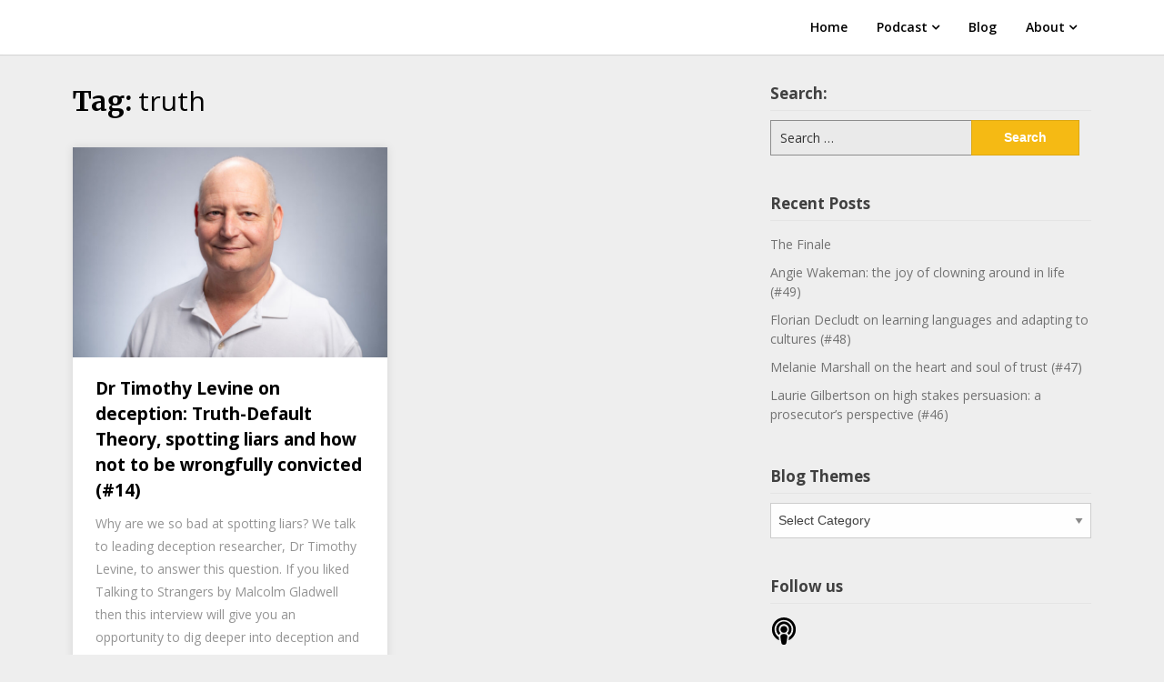

--- FILE ---
content_type: text/html; charset=UTF-8
request_url: https://candourpodcast.com/tag/truth/
body_size: 12660
content:
<!doctype html>
<html lang="en-US">
<head>
	<meta charset="UTF-8">
	<meta name="viewport" content="width=device-width, initial-scale=1">
	<link rel="profile" href="http://gmpg.org/xfn/11">

	<title>truth &#8211; Candour Communication Podcast</title>
<meta name='robots' content='max-image-preview:large' />
<link rel='dns-prefetch' href='//fonts.googleapis.com' />
<link rel='dns-prefetch' href='//s.w.org' />
<link rel="alternate" type="application/rss+xml" title="Candour Communication Podcast &raquo; Feed" href="https://candourpodcast.com/feed/" />
<link rel="alternate" type="application/rss+xml" title="Candour Communication Podcast &raquo; Comments Feed" href="https://candourpodcast.com/comments/feed/" />
<link rel="alternate" type="application/rss+xml" title="Candour Communication Podcast &raquo; truth Tag Feed" href="https://candourpodcast.com/tag/truth/feed/" />
		<!-- This site uses the Google Analytics by MonsterInsights plugin v7.17.0 - Using Analytics tracking - https://www.monsterinsights.com/ -->
							<script src="//www.googletagmanager.com/gtag/js?id=UA-173904605-1"  type="text/javascript" data-cfasync="false"></script>
			<script type="text/javascript" data-cfasync="false">
				var mi_version = '7.17.0';
				var mi_track_user = true;
				var mi_no_track_reason = '';
				
								var disableStr = 'ga-disable-UA-173904605-1';

				/* Function to detect opted out users */
				function __gtagTrackerIsOptedOut() {
					return document.cookie.indexOf( disableStr + '=true' ) > - 1;
				}

				/* Disable tracking if the opt-out cookie exists. */
				if ( __gtagTrackerIsOptedOut() ) {
					window[disableStr] = true;
				}

				/* Opt-out function */
				function __gtagTrackerOptout() {
					document.cookie = disableStr + '=true; expires=Thu, 31 Dec 2099 23:59:59 UTC; path=/';
					window[disableStr] = true;
				}

				if ( 'undefined' === typeof gaOptout ) {
					function gaOptout() {
						__gtagTrackerOptout();
					}
				}
								window.dataLayer = window.dataLayer || [];
				if ( mi_track_user ) {
					function __gtagTracker() {dataLayer.push( arguments );}
					__gtagTracker( 'js', new Date() );
					__gtagTracker( 'set', {
						'developer_id.dZGIzZG' : true,
						                    });
					__gtagTracker( 'config', 'UA-173904605-1', {
						forceSSL:true,link_attribution:true,					} );
										window.gtag = __gtagTracker;										(
						function () {
							/* https://developers.google.com/analytics/devguides/collection/analyticsjs/ */
							/* ga and __gaTracker compatibility shim. */
							var noopfn = function () {
								return null;
							};
							var newtracker = function () {
								return new Tracker();
							};
							var Tracker = function () {
								return null;
							};
							var p = Tracker.prototype;
							p.get = noopfn;
							p.set = noopfn;
							p.send = function (){
								var args = Array.prototype.slice.call(arguments);
								args.unshift( 'send' );
								__gaTracker.apply(null, args);
							};
							var __gaTracker = function () {
								var len = arguments.length;
								if ( len === 0 ) {
									return;
								}
								var f = arguments[len - 1];
								if ( typeof f !== 'object' || f === null || typeof f.hitCallback !== 'function' ) {
									if ( 'send' === arguments[0] ) {
										var hitConverted, hitObject = false, action;
										if ( 'event' === arguments[1] ) {
											if ( 'undefined' !== typeof arguments[3] ) {
												hitObject = {
													'eventAction': arguments[3],
													'eventCategory': arguments[2],
													'eventLabel': arguments[4],
													'value': arguments[5] ? arguments[5] : 1,
												}
											}
										}
										if ( typeof arguments[2] === 'object' ) {
											hitObject = arguments[2];
										}
										if ( typeof arguments[5] === 'object' ) {
											Object.assign( hitObject, arguments[5] );
										}
										if ( 'undefined' !== typeof (
											arguments[1].hitType
										) ) {
											hitObject = arguments[1];
										}
										if ( hitObject ) {
											action = 'timing' === arguments[1].hitType ? 'timing_complete' : hitObject.eventAction;
											hitConverted = mapArgs( hitObject );
											__gtagTracker( 'event', action, hitConverted );
										}
									}
									return;
								}

								function mapArgs( args ) {
									var gaKey, hit = {};
									var gaMap = {
										'eventCategory': 'event_category',
										'eventAction': 'event_action',
										'eventLabel': 'event_label',
										'eventValue': 'event_value',
										'nonInteraction': 'non_interaction',
										'timingCategory': 'event_category',
										'timingVar': 'name',
										'timingValue': 'value',
										'timingLabel': 'event_label',
									};
									for ( gaKey in gaMap ) {
										if ( 'undefined' !== typeof args[gaKey] ) {
											hit[gaMap[gaKey]] = args[gaKey];
										}
									}
									return hit;
								}

								try {
									f.hitCallback();
								} catch ( ex ) {
								}
							};
							__gaTracker.create = newtracker;
							__gaTracker.getByName = newtracker;
							__gaTracker.getAll = function () {
								return [];
							};
							__gaTracker.remove = noopfn;
							__gaTracker.loaded = true;
							window['__gaTracker'] = __gaTracker;
						}
					)();
									} else {
										console.log( "" );
					( function () {
							function __gtagTracker() {
								return null;
							}
							window['__gtagTracker'] = __gtagTracker;
							window['gtag'] = __gtagTracker;
					} )();
									}
			</script>
				<!-- / Google Analytics by MonsterInsights -->
				<script type="text/javascript">
			window._wpemojiSettings = {"baseUrl":"https:\/\/s.w.org\/images\/core\/emoji\/13.0.1\/72x72\/","ext":".png","svgUrl":"https:\/\/s.w.org\/images\/core\/emoji\/13.0.1\/svg\/","svgExt":".svg","source":{"concatemoji":"https:\/\/candourpodcast.com\/wp-includes\/js\/wp-emoji-release.min.js?ver=5.7.14"}};
			!function(e,a,t){var n,r,o,i=a.createElement("canvas"),p=i.getContext&&i.getContext("2d");function s(e,t){var a=String.fromCharCode;p.clearRect(0,0,i.width,i.height),p.fillText(a.apply(this,e),0,0);e=i.toDataURL();return p.clearRect(0,0,i.width,i.height),p.fillText(a.apply(this,t),0,0),e===i.toDataURL()}function c(e){var t=a.createElement("script");t.src=e,t.defer=t.type="text/javascript",a.getElementsByTagName("head")[0].appendChild(t)}for(o=Array("flag","emoji"),t.supports={everything:!0,everythingExceptFlag:!0},r=0;r<o.length;r++)t.supports[o[r]]=function(e){if(!p||!p.fillText)return!1;switch(p.textBaseline="top",p.font="600 32px Arial",e){case"flag":return s([127987,65039,8205,9895,65039],[127987,65039,8203,9895,65039])?!1:!s([55356,56826,55356,56819],[55356,56826,8203,55356,56819])&&!s([55356,57332,56128,56423,56128,56418,56128,56421,56128,56430,56128,56423,56128,56447],[55356,57332,8203,56128,56423,8203,56128,56418,8203,56128,56421,8203,56128,56430,8203,56128,56423,8203,56128,56447]);case"emoji":return!s([55357,56424,8205,55356,57212],[55357,56424,8203,55356,57212])}return!1}(o[r]),t.supports.everything=t.supports.everything&&t.supports[o[r]],"flag"!==o[r]&&(t.supports.everythingExceptFlag=t.supports.everythingExceptFlag&&t.supports[o[r]]);t.supports.everythingExceptFlag=t.supports.everythingExceptFlag&&!t.supports.flag,t.DOMReady=!1,t.readyCallback=function(){t.DOMReady=!0},t.supports.everything||(n=function(){t.readyCallback()},a.addEventListener?(a.addEventListener("DOMContentLoaded",n,!1),e.addEventListener("load",n,!1)):(e.attachEvent("onload",n),a.attachEvent("onreadystatechange",function(){"complete"===a.readyState&&t.readyCallback()})),(n=t.source||{}).concatemoji?c(n.concatemoji):n.wpemoji&&n.twemoji&&(c(n.twemoji),c(n.wpemoji)))}(window,document,window._wpemojiSettings);
		</script>
		<style type="text/css">
img.wp-smiley,
img.emoji {
	display: inline !important;
	border: none !important;
	box-shadow: none !important;
	height: 1em !important;
	width: 1em !important;
	margin: 0 .07em !important;
	vertical-align: -0.1em !important;
	background: none !important;
	padding: 0 !important;
}
</style>
	<link rel='stylesheet' id='litespeed-cache-dummy-css'  href='https://candourpodcast.com/wp-content/plugins/litespeed-cache/assets/css/litespeed-dummy.css?ver=5.7.14' type='text/css' media='all' />
<link rel='stylesheet' id='wp-block-library-css'  href='https://candourpodcast.com/wp-includes/css/dist/block-library/style.min.css?ver=5.7.14' type='text/css' media='all' />
<link rel='stylesheet' id='writers-blogily-owl-slider-default-css'  href='https://candourpodcast.com/wp-content/themes/writers-blogily/css/owl.carousel.min.css?ver=5.7.14' type='text/css' media='all' />
<link rel='stylesheet' id='writers-blogily-owl-slider-theme-css'  href='https://candourpodcast.com/wp-content/themes/writers-blogily/css/owl.theme.default.css?ver=5.7.14' type='text/css' media='all' />
<link rel='stylesheet' id='font-awesome-css'  href='https://candourpodcast.com/wp-content/themes/writers-blogily/css/font-awesome.min.css?ver=5.7.14' type='text/css' media='all' />
<link rel='stylesheet' id='writers-blogily-foundation-css'  href='https://candourpodcast.com/wp-content/themes/writers-blogily/css/foundation.css?ver=5.7.14' type='text/css' media='all' />
<link rel='stylesheet' id='writers-blogily-font-css'  href='//fonts.googleapis.com/css?family=Saira+Semi+Condensed%3A400%2C700&#038;ver=5.7.14' type='text/css' media='all' />
<link rel='stylesheet' id='writers-blogily-dashicons-css'  href='https://candourpodcast.com/wp-includes/css/dashicons.css?ver=5.7.14' type='text/css' media='all' />
<link rel='stylesheet' id='writers-blogily-style-css'  href='https://candourpodcast.com/wp-content/themes/writers-blogily/style.css?ver=5.7.14' type='text/css' media='all' />
<link rel='stylesheet' id='writers-blogily-google-fonts-css'  href='//fonts.googleapis.com/css?family=Open+Sans%3A300%2C400%2C600%2C700%7CMerriweather%3A700%2C400%2C700i&#038;ver=5.7.14' type='text/css' media='all' />
<script type='text/javascript' id='monsterinsights-frontend-script-js-extra'>
/* <![CDATA[ */
var monsterinsights_frontend = {"js_events_tracking":"true","download_extensions":"doc,pdf,ppt,zip,xls,docx,pptx,xlsx","inbound_paths":"[{\"path\":\"\\\/go\\\/\",\"label\":\"affiliate\"},{\"path\":\"\\\/recommend\\\/\",\"label\":\"affiliate\"}]","home_url":"https:\/\/candourpodcast.com","hash_tracking":"false","ua":"UA-173904605-1"};
/* ]]> */
</script>
<script type='text/javascript' src='https://candourpodcast.com/wp-content/plugins/google-analytics-for-wordpress/assets/js/frontend-gtag.min.js?ver=7.17.0' id='monsterinsights-frontend-script-js'></script>
<script type='text/javascript' src='https://candourpodcast.com/wp-includes/js/jquery/jquery.min.js?ver=3.5.1' id='jquery-core-js'></script>
<script type='text/javascript' src='https://candourpodcast.com/wp-includes/js/jquery/jquery-migrate.min.js?ver=3.3.2' id='jquery-migrate-js'></script>
<link rel="https://api.w.org/" href="https://candourpodcast.com/wp-json/" /><link rel="alternate" type="application/json" href="https://candourpodcast.com/wp-json/wp/v2/tags/80" /><link rel="EditURI" type="application/rsd+xml" title="RSD" href="https://candourpodcast.com/xmlrpc.php?rsd" />
<link rel="wlwmanifest" type="application/wlwmanifest+xml" href="https://candourpodcast.com/wp-includes/wlwmanifest.xml" /> 
<meta name="generator" content="WordPress 5.7.14" />
<style>/* CSS added by WP Meta and Date Remover*/.entry-meta {display:none !important;}
	.home .entry-meta { display: none; }
	.entry-footer {display:none !important;}
	.home .entry-footer { display: none; }</style>
		<style type="text/css">
		/* Navigation */
		.main-navigation a, #site-navigation span.dashicons.dashicons-menu:before, .iot-menu-left-ul a { color: #000000; }
		.navigation-wrapper, .main-navigation ul ul, #iot-menu-left{ background: #ffffff; }
				

		/* Global */
		.single .content-area a, .page .content-area a { color: ; }
		.page .content-area a.button, .single .page .content-area a.button {color:#fff;}
		a.button,a.button:hover,a.button:active,a.button:focus, button, input[type="button"], input[type="reset"], input[type="submit"] { background: ; }
		.tags-links a, .cat-links a{ border-color: ; }
		.single main article .entry-meta *, .single main article .entry-meta, .archive main article .entry-meta *, .comments-area .comment-metadata time{ color: ; }
		.single .content-area h1, .single .content-area h2, .single .content-area h3, .single .content-area h4, .single .content-area h5, .single .content-area h6, .page .content-area h1, .page .content-area h2, .page .content-area h3, .page .content-area h4, .page .content-area h5, .page .content-area h6, .page .content-area th, .single .content-area th, .blog.related-posts main article h4 a, .single b.fn, .page b.fn, .error404 h1, .search-results h1.page-title, .search-no-results h1.page-title, .archive h1.page-title{ color: ; }
		.comment-respond p.comment-notes, .comment-respond label, .page .site-content .entry-content cite, .comment-content *, .about-the-author, .page code, .page kbd, .page tt, .page var, .page .site-content .entry-content, .page .site-content .entry-content p, .page .site-content .entry-content li, .page .site-content .entry-content div, .comment-respond p.comment-notes, .comment-respond label, .single .site-content .entry-content cite, .comment-content *, .about-the-author, .single code, .single kbd, .single tt, .single var, .single .site-content .entry-content, .single .site-content .entry-content p, .single .site-content .entry-content li, .single .site-content .entry-content div, .error404 p, .search-no-results p { color: ; }
		.page .entry-content blockquote, .single .entry-content blockquote, .comment-content blockquote { border-color: ; }
		.error-404 input.search-field, .about-the-author, .comments-title, .related-posts h3, .comment-reply-title{ border-color: ; }

		
		
		/* Blog Feed */
		body.custom-background.blog, body.blog, body.custom-background.archive, body.archive, body.custom-background.search-results, body.search-results{ background-color: ; }
		.blog main article, .search-results main article, .archive main article{ background-color: ; }
		.blog main article h2 a, .search-results main article h2 a, .archive main article h2 a{ color: ; }
		.blog main article .entry-meta, .archive main article .entry-meta, .search-results main article .entry-meta{ color: ; }
		.blog main article p, .search-results main article p, .archive main article p { color: ; }
		.nav-links span, .nav-links a, .pagination .current, .nav-links span:hover, .nav-links a:hover, .pagination .current:hover { background: ; }
		.nav-links span, .nav-links a, .pagination .current, .nav-links span:hover, .nav-links a:hover, .pagination .current:hover{ color: ; }

		


		</style>
				<style type="text/css">
				.site-title,
		.site-description,
		.logo-container {
			position: absolute;
			clip: rect(1px, 1px, 1px, 1px);
		}
				</style>
		<link rel="icon" href="https://candourpodcast.com/wp-content/uploads/2020/07/cropped-CANDOUR-PODCAST-IMAGE_border-3000x3000-1-32x32.png" sizes="32x32" />
<link rel="icon" href="https://candourpodcast.com/wp-content/uploads/2020/07/cropped-CANDOUR-PODCAST-IMAGE_border-3000x3000-1-192x192.png" sizes="192x192" />
<link rel="apple-touch-icon" href="https://candourpodcast.com/wp-content/uploads/2020/07/cropped-CANDOUR-PODCAST-IMAGE_border-3000x3000-1-180x180.png" />
<meta name="msapplication-TileImage" content="https://candourpodcast.com/wp-content/uploads/2020/07/cropped-CANDOUR-PODCAST-IMAGE_border-3000x3000-1-270x270.png" />
</head>

<body class="archive tag tag-truth tag-80 hfeed">
	<div class="navigation-wrapper">
		
		<div class="site grid-container">
			<header id="masthead" class="site-header grid-x grid-padding-x">
				<div class="site-branding large-4 medium-10 small-9 cell">
											<div class="logo-container">
							<h2 class="site-title"><a href="https://candourpodcast.com/" rel="home">Candour Communication Podcast</a></h2>
														<p class="site-description">We discuss interpersonal communication and all the human stuff that gets in the way.</p>
											</div>	
				</div><!-- .site-branding -->

				<nav id="site-navigation" class="main-navigation large-8 medium-2 small-3 cell">

					<div class="menu-primary-container"><ul id="primary-menu" class="menu"><li id="menu-item-135" class="menu-item menu-item-type-custom menu-item-object-custom menu-item-home menu-item-135"><a href="https://candourpodcast.com/">Home</a></li>
<li id="menu-item-136" class="menu-item menu-item-type-post_type menu-item-object-page menu-item-home menu-item-has-children menu-item-136"><a href="https://candourpodcast.com/">Podcast</a>
<ul class="sub-menu">
	<li id="menu-item-321" class="menu-item menu-item-type-custom menu-item-object-custom menu-item-321"><a href="https://candour-communication-podcast.simplecast.com">Podcast Episodes</a></li>
	<li id="menu-item-220" class="menu-item menu-item-type-taxonomy menu-item-object-category menu-item-220"><a href="https://candourpodcast.com/category/podcast/">Podcast Show Notes</a></li>
</ul>
</li>
<li id="menu-item-221" class="menu-item menu-item-type-taxonomy menu-item-object-category menu-item-221"><a href="https://candourpodcast.com/category/blog/">Blog</a></li>
<li id="menu-item-280" class="menu-item menu-item-type-post_type menu-item-object-page menu-item-has-children menu-item-280"><a href="https://candourpodcast.com/about/">About</a>
<ul class="sub-menu">
	<li id="menu-item-738" class="menu-item menu-item-type-post_type menu-item-object-page menu-item-738"><a href="https://candourpodcast.com/about/">About</a></li>
	<li id="menu-item-737" class="menu-item menu-item-type-post_type menu-item-object-page menu-item-737"><a href="https://candourpodcast.com/about/your-hosts/">Your Hosts</a></li>
</ul>
</li>
</ul></div>					</nav><!-- #site-navigation -->
				</header><!-- #masthead -->
			</div>
		</div>
			

	<div id="page" class="site grid-container thumbnail-below start-container-head">
		<div id="content" class="site-content grid-x grid-padding-x">
		
<div id="primary" class="content-area large-8 medium-8 small-12 cell fp-blog-grid">
		<main id="main" class="site-main">

			
			<header class="page-header">
				<h1 class="page-title">Tag: <span>truth</span></h1>			</header><!-- .page-header -->

			<article id="post-543" class="post-543 post type-post status-publish format-standard has-post-thumbnail hentry category-podcast tag-believability tag-communication tag-deception tag-lying tag-persuasion tag-truth">
			<a href="https://candourpodcast.com/dr-timothy-levine/" title="Dr Timothy Levine on deception: Truth-Default Theory, spotting liars and how not to be wrongfully convicted (#14)">
			<img width="640" height="426" src="https://candourpodcast.com/wp-content/uploads/2021/02/RS37786_Timothy-R.-Levine-4-1024x682.jpg" class="attachment-large size-large wp-post-image" alt="" loading="lazy" srcset="https://candourpodcast.com/wp-content/uploads/2021/02/RS37786_Timothy-R.-Levine-4-1024x682.jpg 1024w, https://candourpodcast.com/wp-content/uploads/2021/02/RS37786_Timothy-R.-Levine-4-300x200.jpg 300w, https://candourpodcast.com/wp-content/uploads/2021/02/RS37786_Timothy-R.-Levine-4-768x511.jpg 768w, https://candourpodcast.com/wp-content/uploads/2021/02/RS37786_Timothy-R.-Levine-4-1536x1022.jpg 1536w, https://candourpodcast.com/wp-content/uploads/2021/02/RS37786_Timothy-R.-Levine-4-2048x1363.jpg 2048w, https://candourpodcast.com/wp-content/uploads/2021/02/RS37786_Timothy-R.-Levine-4-scaled-e1612609495731.jpg 1803w" sizes="(max-width: 640px) 100vw, 640px" />		</a>
		<div class="article-contents">
		<header class="entry-header">
						<div class="entry-meta">
							</div>
			<h2 class="entry-title"><a href="https://candourpodcast.com/dr-timothy-levine/" rel="bookmark">Dr Timothy Levine on deception: Truth-Default Theory, spotting liars and how not to be wrongfully convicted (#14)</a></h2>			</header>
	<div class="entry-content">
		<a href="https://candourpodcast.com/dr-timothy-levine/" title="Dr Timothy Levine on deception: Truth-Default Theory, spotting liars and how not to be wrongfully convicted (#14)">
			<p>Why are we so bad at spotting liars? We talk to leading deception researcher, Dr Timothy Levine, to answer this question. If you liked Talking to Strangers by Malcolm Gladwell then this interview will give you an opportunity to dig deeper into deception and Truth-Default Theory.</p>
		</a>
	</div>
</div>
</article>

			</main><!-- #main -->
	</div><!-- #primary -->

	
<aside id="secondary" class="widget-area large-4 medium-4 small-12 cell">
	<section id="search-5" class="widget widget_search"><h4 class="widget-title">Search:</h4><form role="search" method="get" class="search-form" action="https://candourpodcast.com/">
				<label>
					<span class="screen-reader-text">Search for:</span>
					<input type="search" class="search-field" placeholder="Search &hellip;" value="" name="s" />
				</label>
				<input type="submit" class="search-submit" value="Search" />
			</form></section>
		<section id="recent-posts-4" class="widget widget_recent_entries">
		<h4 class="widget-title">Recent Posts</h4>
		<ul>
											<li>
					<a href="https://candourpodcast.com/the-finale/">The Finale</a>
									</li>
											<li>
					<a href="https://candourpodcast.com/angie-wakeman/">Angie Wakeman: the joy of clowning around in life (#49)</a>
									</li>
											<li>
					<a href="https://candourpodcast.com/florian-decludt/">Florian Decludt on learning languages and adapting to cultures (#48)</a>
									</li>
											<li>
					<a href="https://candourpodcast.com/melanie-marshall/">Melanie Marshall on the heart and soul of trust (#47)</a>
									</li>
											<li>
					<a href="https://candourpodcast.com/laurie-gilbertson/">Laurie Gilbertson on high stakes persuasion: a prosecutor&#8217;s perspective (#46)</a>
									</li>
					</ul>

		</section><section id="categories-4" class="widget widget_categories"><h4 class="widget-title">Blog Themes</h4><form action="https://candourpodcast.com" method="get"><label class="screen-reader-text" for="cat">Blog Themes</label><select  name='cat' id='cat' class='postform' >
	<option value='-1'>Select Category</option>
	<option class="level-0" value="19">Bias</option>
	<option class="level-0" value="5">Blog</option>
	<option class="level-0" value="24">Conflict</option>
	<option class="level-0" value="22">Emotional Intelligence</option>
	<option class="level-0" value="16">Leadership</option>
	<option class="level-0" value="15">Learning</option>
	<option class="level-0" value="20">Non-verbal</option>
	<option class="level-0" value="8">Performance</option>
	<option class="level-0" value="6">Podcast</option>
	<option class="level-0" value="7">Psychological Safety</option>
	<option class="level-0" value="9">Relationships</option>
	<option class="level-0" value="52">Vulnerability</option>
	<option class="level-0" value="129">Written communication</option>
</select>
</form>
<script type="text/javascript">
/* <![CDATA[ */
(function() {
	var dropdown = document.getElementById( "cat" );
	function onCatChange() {
		if ( dropdown.options[ dropdown.selectedIndex ].value > 0 ) {
			dropdown.parentNode.submit();
		}
	}
	dropdown.onchange = onCatChange;
})();
/* ]]> */
</script>

			</section><section id="astra-widget-social-profiles-5" class="widget astra-widget-social-profiles"><h4 class="widget-title">Follow us</h4>
			<div class="astra-widget-social-profiles-inner clearfix stack simple icon-official-color">
									<ul>
													<li>
								<a href="https://podcasts.apple.com/au/podcast/candour-communication-podcast/id1534480863" target="_blank" rel="noopener nofollow" aria-label="podcast">
										<span class="ast-widget-icon podcast">
																							<svg xmlns="http://www.w3.org/2000/svg" viewBox="0 0 448 512" width=30 height=30 ><path d="M267.429 488.563C262.286 507.573 242.858 512 224 512c-18.857 0-38.286-4.427-43.428-23.437C172.927 460.134 160 388.898 160 355.75c0-35.156 31.142-43.75 64-43.75s64 8.594 64 43.75c0 32.949-12.871 104.179-20.571 132.813zM156.867 288.554c-18.693-18.308-29.958-44.173-28.784-72.599 2.054-49.724 42.395-89.956 92.124-91.881C274.862 121.958 320 165.807 320 220c0 26.827-11.064 51.116-28.866 68.552-2.675 2.62-2.401 6.986.628 9.187 9.312 6.765 16.46 15.343 21.234 25.363 1.741 3.654 6.497 4.66 9.449 1.891 28.826-27.043 46.553-65.783 45.511-108.565-1.855-76.206-63.595-138.208-139.793-140.369C146.869 73.753 80 139.215 80 220c0 41.361 17.532 78.7 45.55 104.989 2.953 2.771 7.711 1.77 9.453-1.887 4.774-10.021 11.923-18.598 21.235-25.363 3.029-2.2 3.304-6.566.629-9.185zM224 0C100.204 0 0 100.185 0 224c0 89.992 52.602 165.647 125.739 201.408 4.333 2.118 9.267-1.544 8.535-6.31-2.382-15.512-4.342-30.946-5.406-44.339-.146-1.836-1.149-3.486-2.678-4.512-47.4-31.806-78.564-86.016-78.187-147.347.592-96.237 79.29-174.648 175.529-174.899C320.793 47.747 400 126.797 400 224c0 61.932-32.158 116.49-80.65 147.867-.999 14.037-3.069 30.588-5.624 47.23-.732 4.767 4.203 8.429 8.535 6.31C395.227 389.727 448 314.187 448 224 448 100.205 347.815 0 224 0zm0 160c-35.346 0-64 28.654-64 64s28.654 64 64 64 64-28.654 64-64-28.654-64-64-64z"></path></svg>
																					</span>
																	</a>
							</li>
													<li>
								<a href="https://open.spotify.com/show/2ZqeZevtgr1IWGmsyNez8l" target="_blank" rel="noopener nofollow" aria-label="spotify">
										<span class="ast-widget-icon spotify">
																							<svg xmlns="http://www.w3.org/2000/svg" viewBox="0 0 496 512" width=30 height=30 ><path d="M248 8C111.1 8 0 119.1 0 256s111.1 248 248 248 248-111.1 248-248S384.9 8 248 8zm100.7 364.9c-4.2 0-6.8-1.3-10.7-3.6-62.4-37.6-135-39.2-206.7-24.5-3.9 1-9 2.6-11.9 2.6-9.7 0-15.8-7.7-15.8-15.8 0-10.3 6.1-15.2 13.6-16.8 81.9-18.1 165.6-16.5 237 26.2 6.1 3.9 9.7 7.4 9.7 16.5s-7.1 15.4-15.2 15.4zm26.9-65.6c-5.2 0-8.7-2.3-12.3-4.2-62.5-37-155.7-51.9-238.6-29.4-4.8 1.3-7.4 2.6-11.9 2.6-10.7 0-19.4-8.7-19.4-19.4s5.2-17.8 15.5-20.7c27.8-7.8 56.2-13.6 97.8-13.6 64.9 0 127.6 16.1 177 45.5 8.1 4.8 11.3 11 11.3 19.7-.1 10.8-8.5 19.5-19.4 19.5zm31-76.2c-5.2 0-8.4-1.3-12.9-3.9-71.2-42.5-198.5-52.7-280.9-29.7-3.6 1-8.1 2.6-12.9 2.6-13.2 0-23.3-10.3-23.3-23.6 0-13.6 8.4-21.3 17.4-23.9 35.2-10.3 74.6-15.2 117.5-15.2 73 0 149.5 15.2 205.4 47.8 7.8 4.5 12.9 10.7 12.9 22.6 0 13.6-11 23.3-23.2 23.3z"></path></svg>
																					</span>
																	</a>
							</li>
													<li>
								<a href="https://podcasts.google.com/feed/aHR0cHM6Ly9mZWVkcy5zaW1wbGVjYXN0LmNvbS9nbFRtVlZyQg==" target="_blank" rel="noopener nofollow" aria-label="google">
										<span class="ast-widget-icon google">
																							<svg xmlns="http://www.w3.org/2000/svg" viewBox="0 0 488 512" width=30 height=30 ><path d="M488 261.8C488 403.3 391.1 504 248 504 110.8 504 0 393.2 0 256S110.8 8 248 8c66.8 0 123 24.5 166.3 64.9l-67.5 64.9C258.5 52.6 94.3 116.6 94.3 256c0 86.5 69.1 156.6 153.7 156.6 98.2 0 135-70.4 140.8-106.9H248v-85.3h236.1c2.3 12.7 3.9 24.9 3.9 41.4z"></path></svg>
																					</span>
																	</a>
							</li>
													<li>
								<a href="https://www.linkedin.com/company/68646769/" target="_blank" rel="noopener nofollow" aria-label="linkedin">
										<span class="ast-widget-icon linkedin">
																							<svg xmlns="http://www.w3.org/2000/svg" viewBox="0 0 448 512" width=30 height=30 ><path d="M416 32H31.9C14.3 32 0 46.5 0 64.3v383.4C0 465.5 14.3 480 31.9 480H416c17.6 0 32-14.5 32-32.3V64.3c0-17.8-14.4-32.3-32-32.3zM135.4 416H69V202.2h66.5V416zm-33.2-243c-21.3 0-38.5-17.3-38.5-38.5S80.9 96 102.2 96c21.2 0 38.5 17.3 38.5 38.5 0 21.3-17.2 38.5-38.5 38.5zm282.1 243h-66.4V312c0-24.8-.5-56.7-34.5-56.7-34.6 0-39.9 27-39.9 54.9V416h-66.4V202.2h63.7v29.2h.9c8.9-16.8 30.6-34.5 62.9-34.5 67.2 0 79.7 44.3 79.7 101.9V416z"></path></svg>
																					</span>
																	</a>
							</li>
													<li>
								<a href="https://www.facebook.com/Candour-Communication-Podcast-120396293149837" target="_blank" rel="noopener nofollow" aria-label="facebook">
										<span class="ast-widget-icon facebook">
																							<svg xmlns="http://www.w3.org/2000/svg" viewBox="0 0 448 512" width=30 height=30 ><path d="M448 56.7v398.5c0 13.7-11.1 24.7-24.7 24.7H309.1V306.5h58.2l8.7-67.6h-67v-43.2c0-19.6 5.4-32.9 33.5-32.9h35.8v-60.5c-6.2-.8-27.4-2.7-52.2-2.7-51.6 0-87 31.5-87 89.4v49.9h-58.4v67.6h58.4V480H24.7C11.1 480 0 468.9 0 455.3V56.7C0 43.1 11.1 32 24.7 32h398.5c13.7 0 24.8 11.1 24.8 24.7z"></path></svg>
																					</span>
																	</a>
							</li>
													<li>
								<a href="https://www.instagram.com/candourcommunicationpodcast/?hl=en" target="_self" rel="noopener nofollow" aria-label="instagram">
										<span class="ast-widget-icon instagram">
																							<svg xmlns="http://www.w3.org/2000/svg" viewBox="0 0 448 512" width=30 height=30 ><path d="M224.1 141c-63.6 0-114.9 51.3-114.9 114.9s51.3 114.9 114.9 114.9S339 319.5 339 255.9 287.7 141 224.1 141zm0 189.6c-41.1 0-74.7-33.5-74.7-74.7s33.5-74.7 74.7-74.7 74.7 33.5 74.7 74.7-33.6 74.7-74.7 74.7zm146.4-194.3c0 14.9-12 26.8-26.8 26.8-14.9 0-26.8-12-26.8-26.8s12-26.8 26.8-26.8 26.8 12 26.8 26.8zm76.1 27.2c-1.7-35.9-9.9-67.7-36.2-93.9-26.2-26.2-58-34.4-93.9-36.2-37-2.1-147.9-2.1-184.9 0-35.8 1.7-67.6 9.9-93.9 36.1s-34.4 58-36.2 93.9c-2.1 37-2.1 147.9 0 184.9 1.7 35.9 9.9 67.7 36.2 93.9s58 34.4 93.9 36.2c37 2.1 147.9 2.1 184.9 0 35.9-1.7 67.7-9.9 93.9-36.2 26.2-26.2 34.4-58 36.2-93.9 2.1-37 2.1-147.8 0-184.8zM398.8 388c-7.8 19.6-22.9 34.7-42.6 42.6-29.5 11.7-99.5 9-132.1 9s-102.7 2.6-132.1-9c-19.6-7.8-34.7-22.9-42.6-42.6-11.7-29.5-9-99.5-9-132.1s-2.6-102.7 9-132.1c7.8-19.6 22.9-34.7 42.6-42.6 29.5-11.7 99.5-9 132.1-9s102.7-2.6 132.1 9c19.6 7.8 34.7 22.9 42.6 42.6 11.7 29.5 9 99.5 9 132.1s2.7 102.7-9 132.1z"></path></svg>
																					</span>
																	</a>
							</li>
													<li>
								<a href="https://twitter.com/CandourPodcast" target="_blank" rel="noopener nofollow" aria-label="twitter">
										<span class="ast-widget-icon twitter">
																							<svg xmlns="http://www.w3.org/2000/svg" viewBox="0 0 512 512" width=30 height=30 ><path d="M459.37 151.716c.325 4.548.325 9.097.325 13.645 0 138.72-105.583 298.558-298.558 298.558-59.452 0-114.68-17.219-161.137-47.106 8.447.974 16.568 1.299 25.34 1.299 49.055 0 94.213-16.568 130.274-44.832-46.132-.975-84.792-31.188-98.112-72.772 6.498.974 12.995 1.624 19.818 1.624 9.421 0 18.843-1.3 27.614-3.573-48.081-9.747-84.143-51.98-84.143-102.985v-1.299c13.969 7.797 30.214 12.67 47.431 13.319-28.264-18.843-46.781-51.005-46.781-87.391 0-19.492 5.197-37.36 14.294-52.954 51.655 63.675 129.3 105.258 216.365 109.807-1.624-7.797-2.599-15.918-2.599-24.04 0-57.828 46.782-104.934 104.934-104.934 30.213 0 57.502 12.67 76.67 33.137 23.715-4.548 46.456-13.32 66.599-25.34-7.798 24.366-24.366 44.833-46.132 57.827 21.117-2.273 41.584-8.122 60.426-16.243-14.292 20.791-32.161 39.308-52.628 54.253z"></path></svg>
																					</span>
																	</a>
							</li>
													<li>
								<a href="https://feeds.simplecast.com/glTmVVrB" target="_blank" rel="noopener nofollow" aria-label="rss-square">
										<span class="ast-widget-icon rss-square">
																							<svg xmlns="http://www.w3.org/2000/svg" viewBox="0 0 448 512" width=30 height=30 ><path d="M400 32H48C21.49 32 0 53.49 0 80v352c0 26.51 21.49 48 48 48h352c26.51 0 48-21.49 48-48V80c0-26.51-21.49-48-48-48zM112 416c-26.51 0-48-21.49-48-48s21.49-48 48-48 48 21.49 48 48-21.49 48-48 48zm157.533 0h-34.335c-6.011 0-11.051-4.636-11.442-10.634-5.214-80.05-69.243-143.92-149.123-149.123-5.997-.39-10.633-5.431-10.633-11.441v-34.335c0-6.535 5.468-11.777 11.994-11.425 110.546 5.974 198.997 94.536 204.964 204.964.352 6.526-4.89 11.994-11.425 11.994zm103.027 0h-34.334c-6.161 0-11.175-4.882-11.427-11.038-5.598-136.535-115.204-246.161-251.76-251.76C68.882 152.949 64 147.935 64 141.774V107.44c0-6.454 5.338-11.664 11.787-11.432 167.83 6.025 302.21 141.191 308.205 308.205.232 6.449-4.978 11.787-11.432 11.787z"></path></svg>
																					</span>
																	</a>
							</li>
											</ul>
							</div>

			</section></aside><!-- #secondary -->

</div><!-- #content -->
</div>

<div class="footer-container">
	<div id="page" class="site grid-container">
		<footer id="colophon" class="site-footer">
			
<div class="site-info">
	Copyright <a href="https://candourpodcast.com/" rel="home">Candour Communication Podcast</a>. All rights reserved.	<!-- Delete below lines to remove copyright from footer -->
	<span class="footer-info-right">
		 | Powered by <a rel="nofollow" href="https://wordpress.org/"> WordPress</a> &amp; <a rel="nofollow" href="https://superbthemes.com/writers-blogily/">Writers Blogily Theme</a>
	</span>
	<!-- Delete above lines to remove copyright from footer -->

	<span class="footer-menu">
			</span>
</div><!-- .site-info -->
</footer><!-- #colophon -->
</div>
</div>
<link rel='stylesheet' id='astra-widgets-astra-widget-social-profiles-css'  href='https://candourpodcast.com/wp-content/plugins/astra-widgets/assets/css/minified/astra-widget-social-profiles.min.css?ver=1.2.8' type='text/css' media='all' />
<style id='astra-widgets-astra-widget-social-profiles-inline-css' type='text/css'>
#astra-widget-social-profiles-5 .astra-widget-social-profiles-inner.icon-official-color.simple li .linkedin.ast-widget-icon svg{fill:#007bb5;}#astra-widget-social-profiles-5 .astra-widget-social-profiles-inner.icon-official-color li .linkedin.ast-widget-icon svg{fill:#ffffff;}#astra-widget-social-profiles-5 .astra-widget-social-profiles-inner.icon-official-color.circle li .linkedin.ast-widget-icon, #astra-widget-social-profiles-5 .astra-widget-social-profiles-inner.icon-official-color.square li .linkedin.ast-widget-icon{background-color:#007bb5;}#astra-widget-social-profiles-5 .astra-widget-social-profiles-inner.icon-official-color.square-outline li .linkedin.ast-widget-icon svg,#astra-widget-social-profiles-5 .astra-widget-social-profiles-inner.icon-official-color.circle-outline li .linkedin.ast-widget-icon svg{fill:#007bb5;}#astra-widget-social-profiles-5 .astra-widget-social-profiles-inner.icon-official-color.square-outline li .linkedin.ast-widget-icon, #astra-widget-social-profiles-5 .astra-widget-social-profiles-inner.icon-official-color.circle-outline li .linkedin.ast-widget-icon{border-color:#007bb5;}#astra-widget-social-profiles-5 .astra-widget-social-profiles-inner.icon-official-color.simple li .facebook.ast-widget-icon svg{fill:#3b5998;}#astra-widget-social-profiles-5 .astra-widget-social-profiles-inner.icon-official-color li .facebook.ast-widget-icon svg{fill:#ffffff;}#astra-widget-social-profiles-5 .astra-widget-social-profiles-inner.icon-official-color.circle li .facebook.ast-widget-icon, #astra-widget-social-profiles-5 .astra-widget-social-profiles-inner.icon-official-color.square li .facebook.ast-widget-icon{background-color:#3b5998;}#astra-widget-social-profiles-5 .astra-widget-social-profiles-inner.icon-official-color.square-outline li .facebook.ast-widget-icon svg,#astra-widget-social-profiles-5 .astra-widget-social-profiles-inner.icon-official-color.circle-outline li .facebook.ast-widget-icon svg{fill:#3b5998;}#astra-widget-social-profiles-5 .astra-widget-social-profiles-inner.icon-official-color.square-outline li .facebook.ast-widget-icon, #astra-widget-social-profiles-5 .astra-widget-social-profiles-inner.icon-official-color.circle-outline li .facebook.ast-widget-icon{border-color:#3b5998;}#astra-widget-social-profiles-5 .astra-widget-social-profiles-inner.icon-official-color.simple li .instagram.ast-widget-icon svg{fill:#e95950;}#astra-widget-social-profiles-5 .astra-widget-social-profiles-inner.icon-official-color li .instagram.ast-widget-icon svg{fill:#ffffff;}#astra-widget-social-profiles-5 .astra-widget-social-profiles-inner.icon-official-color.circle li .instagram.ast-widget-icon, #astra-widget-social-profiles-5 .astra-widget-social-profiles-inner.icon-official-color.square li .instagram.ast-widget-icon{background-color:#e95950;}#astra-widget-social-profiles-5 .astra-widget-social-profiles-inner.icon-official-color.square-outline li .instagram.ast-widget-icon svg,#astra-widget-social-profiles-5 .astra-widget-social-profiles-inner.icon-official-color.circle-outline li .instagram.ast-widget-icon svg{fill:#e95950;}#astra-widget-social-profiles-5 .astra-widget-social-profiles-inner.icon-official-color.square-outline li .instagram.ast-widget-icon, #astra-widget-social-profiles-5 .astra-widget-social-profiles-inner.icon-official-color.circle-outline li .instagram.ast-widget-icon{border-color:#e95950;}#astra-widget-social-profiles-5 .astra-widget-social-profiles-inner.icon-official-color.simple li .twitter.ast-widget-icon svg{fill:#55acee;}#astra-widget-social-profiles-5 .astra-widget-social-profiles-inner.icon-official-color li .twitter.ast-widget-icon svg{fill:#ffffff;}#astra-widget-social-profiles-5 .astra-widget-social-profiles-inner.icon-official-color.circle li .twitter.ast-widget-icon, #astra-widget-social-profiles-5 .astra-widget-social-profiles-inner.icon-official-color.square li .twitter.ast-widget-icon{background-color:#55acee;}#astra-widget-social-profiles-5 .astra-widget-social-profiles-inner.icon-official-color.square-outline li .twitter.ast-widget-icon svg,#astra-widget-social-profiles-5 .astra-widget-social-profiles-inner.icon-official-color.circle-outline li .twitter.ast-widget-icon svg{fill:#55acee;}#astra-widget-social-profiles-5 .astra-widget-social-profiles-inner.icon-official-color.square-outline li .twitter.ast-widget-icon, #astra-widget-social-profiles-5 .astra-widget-social-profiles-inner.icon-official-color.circle-outline li .twitter.ast-widget-icon{border-color:#55acee;}#astra-widget-social-profiles-5 .astra-widget-social-profiles-inner .ast-widget-icon{font-size:30px;}#astra-widget-social-profiles-5 .astra-widget-social-profiles-inner.circle li .ast-widget-icon, #astra-widget-social-profiles-5 .astra-widget-social-profiles-inner.circle-outline li .ast-widget-icon{font-size:30px;}#astra-widget-social-profiles-5 .astra-widget-social-profiles-inner li > a .ast-widget-icon{margin-right:px;}#astra-widget-social-profiles-5 .astra-widget-social-profiles-inner.stack li > a {padding-bottom:px;}#astra-widget-social-profiles-5 .astra-widget-social-profiles-inner.inline li > a {padding-right:px;}#astra-widget-social-profiles-5 .astra-widget-social-profiles-inner.inline li:last-child a {padding-right:0;}#astra-widget-social-profiles-5 .astra-widget-social-profiles-inner li:last-child a{margin-right:0;padding-bottom:0;}
</style>
<script type='text/javascript' src='https://candourpodcast.com/wp-content/themes/writers-blogily/js/navigation.js?ver=20151215' id='writers-blogily-navigation-js'></script>
<script type='text/javascript' src='https://candourpodcast.com/wp-content/themes/writers-blogily/js/skip-link-focus-fix.js?ver=20151215' id='writers-blogily-skip-link-focus-fix-js'></script>
<script type='text/javascript' src='https://candourpodcast.com/wp-content/themes/writers-blogily/js/vendor/foundation.js?ver=6' id='foundation-js-jquery-js'></script>
<script type='text/javascript' src='https://candourpodcast.com/wp-content/themes/writers-blogily/js/custom.js?ver=1.0.0' id='writers-blogily-custom-js-jquery-js'></script>
<script type='text/javascript' src='https://candourpodcast.com/wp-content/themes/writers-blogily/js/owl.carousel.min.js?ver=1.0.0' id='writers-blogily-owl-slider-js-jquery-js'></script>
<script type='text/javascript' src='https://candourpodcast.com/wp-includes/js/wp-embed.min.js?ver=5.7.14' id='wp-embed-js'></script>

</body>
</html>

<!-- Page cached by LiteSpeed Cache 7.6.2 on 2026-01-16 00:57:48 -->